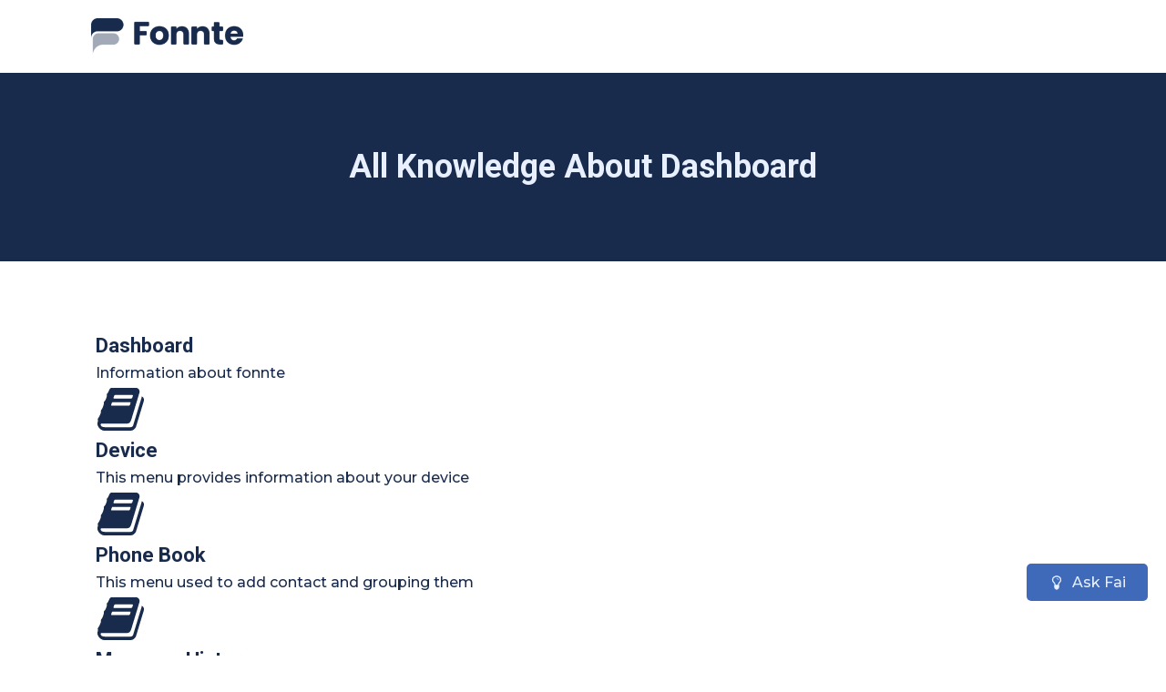

--- FILE ---
content_type: text/html; charset=UTF-8
request_url: https://docs.fonnte.com/category/dashboard/
body_size: 8415
content:
<!DOCTYPE html>
<html lang="en-US" >
<head>
<meta charset="UTF-8">
<meta name="viewport" content="width=device-width, initial-scale=1.0">
<!-- WP_HEAD() START -->
<link rel="preload" as="style" href="https://fonts.googleapis.com/css?family=Montserrat:100,200,300,400,500,600,700,800,900|Roboto:100,200,300,400,500,600,700,800,900" >
<link rel="stylesheet" href="https://fonts.googleapis.com/css?family=Montserrat:100,200,300,400,500,600,700,800,900|Roboto:100,200,300,400,500,600,700,800,900">
<meta name='robots' content='max-image-preview:large, max-snippet:-1, max-video-preview:-1' />
<link rel="canonical" href="https://docs.fonnte.com/category/dashboard/">
<link rel="next" href="https://docs.fonnte.com/category/dashboard/page/2/">
<meta property="og:title" content="Dashboard - Fonnte&#039;s Documentation">
<meta property="og:type" content="website">
<meta property="og:url" content="https://docs.fonnte.com/category/dashboard/">
<meta property="og:locale" content="en_US">
<meta property="og:site_name" content="Fonnte&#039;s Documentation">
<meta name="twitter:card" content="summary_large_image">
<title>Dashboard - Fonnte&#039;s Documentation</title>
<link rel="alternate" type="application/rss+xml" title="Fonnte&#039;s Documentation &raquo; Feed" href="https://docs.fonnte.com/feed/" />
<link rel="alternate" type="application/rss+xml" title="Fonnte&#039;s Documentation &raquo; Comments Feed" href="https://docs.fonnte.com/comments/feed/" />
<link rel="alternate" type="application/rss+xml" title="Fonnte&#039;s Documentation &raquo; Dashboard Category Feed" href="https://docs.fonnte.com/category/dashboard/feed/" />
<style id='wp-img-auto-sizes-contain-inline-css'>
img:is([sizes=auto i],[sizes^="auto," i]){contain-intrinsic-size:3000px 1500px}
/*# sourceURL=wp-img-auto-sizes-contain-inline-css */
</style>
<style id='wp-block-library-inline-css'>
:root{--wp-block-synced-color:#7a00df;--wp-block-synced-color--rgb:122,0,223;--wp-bound-block-color:var(--wp-block-synced-color);--wp-editor-canvas-background:#ddd;--wp-admin-theme-color:#007cba;--wp-admin-theme-color--rgb:0,124,186;--wp-admin-theme-color-darker-10:#006ba1;--wp-admin-theme-color-darker-10--rgb:0,107,160.5;--wp-admin-theme-color-darker-20:#005a87;--wp-admin-theme-color-darker-20--rgb:0,90,135;--wp-admin-border-width-focus:2px}@media (min-resolution:192dpi){:root{--wp-admin-border-width-focus:1.5px}}.wp-element-button{cursor:pointer}:root .has-very-light-gray-background-color{background-color:#eee}:root .has-very-dark-gray-background-color{background-color:#313131}:root .has-very-light-gray-color{color:#eee}:root .has-very-dark-gray-color{color:#313131}:root .has-vivid-green-cyan-to-vivid-cyan-blue-gradient-background{background:linear-gradient(135deg,#00d084,#0693e3)}:root .has-purple-crush-gradient-background{background:linear-gradient(135deg,#34e2e4,#4721fb 50%,#ab1dfe)}:root .has-hazy-dawn-gradient-background{background:linear-gradient(135deg,#faaca8,#dad0ec)}:root .has-subdued-olive-gradient-background{background:linear-gradient(135deg,#fafae1,#67a671)}:root .has-atomic-cream-gradient-background{background:linear-gradient(135deg,#fdd79a,#004a59)}:root .has-nightshade-gradient-background{background:linear-gradient(135deg,#330968,#31cdcf)}:root .has-midnight-gradient-background{background:linear-gradient(135deg,#020381,#2874fc)}:root{--wp--preset--font-size--normal:16px;--wp--preset--font-size--huge:42px}.has-regular-font-size{font-size:1em}.has-larger-font-size{font-size:2.625em}.has-normal-font-size{font-size:var(--wp--preset--font-size--normal)}.has-huge-font-size{font-size:var(--wp--preset--font-size--huge)}.has-text-align-center{text-align:center}.has-text-align-left{text-align:left}.has-text-align-right{text-align:right}.has-fit-text{white-space:nowrap!important}#end-resizable-editor-section{display:none}.aligncenter{clear:both}.items-justified-left{justify-content:flex-start}.items-justified-center{justify-content:center}.items-justified-right{justify-content:flex-end}.items-justified-space-between{justify-content:space-between}.screen-reader-text{border:0;clip-path:inset(50%);height:1px;margin:-1px;overflow:hidden;padding:0;position:absolute;width:1px;word-wrap:normal!important}.screen-reader-text:focus{background-color:#ddd;clip-path:none;color:#444;display:block;font-size:1em;height:auto;left:5px;line-height:normal;padding:15px 23px 14px;text-decoration:none;top:5px;width:auto;z-index:100000}html :where(.has-border-color){border-style:solid}html :where([style*=border-top-color]){border-top-style:solid}html :where([style*=border-right-color]){border-right-style:solid}html :where([style*=border-bottom-color]){border-bottom-style:solid}html :where([style*=border-left-color]){border-left-style:solid}html :where([style*=border-width]){border-style:solid}html :where([style*=border-top-width]){border-top-style:solid}html :where([style*=border-right-width]){border-right-style:solid}html :where([style*=border-bottom-width]){border-bottom-style:solid}html :where([style*=border-left-width]){border-left-style:solid}html :where(img[class*=wp-image-]){height:auto;max-width:100%}:where(figure){margin:0 0 1em}html :where(.is-position-sticky){--wp-admin--admin-bar--position-offset:var(--wp-admin--admin-bar--height,0px)}@media screen and (max-width:600px){html :where(.is-position-sticky){--wp-admin--admin-bar--position-offset:0px}}
/*# sourceURL=/wp-includes/css/dist/block-library/common.min.css */
</style>
<style id='classic-theme-styles-inline-css'>
/*! This file is auto-generated */
.wp-block-button__link{color:#fff;background-color:#32373c;border-radius:9999px;box-shadow:none;text-decoration:none;padding:calc(.667em + 2px) calc(1.333em + 2px);font-size:1.125em}.wp-block-file__button{background:#32373c;color:#fff;text-decoration:none}
/*# sourceURL=/wp-includes/css/classic-themes.min.css */
</style>
<style id='global-styles-inline-css'>
:root{--wp--preset--aspect-ratio--square: 1;--wp--preset--aspect-ratio--4-3: 4/3;--wp--preset--aspect-ratio--3-4: 3/4;--wp--preset--aspect-ratio--3-2: 3/2;--wp--preset--aspect-ratio--2-3: 2/3;--wp--preset--aspect-ratio--16-9: 16/9;--wp--preset--aspect-ratio--9-16: 9/16;--wp--preset--color--black: #000000;--wp--preset--color--cyan-bluish-gray: #abb8c3;--wp--preset--color--white: #ffffff;--wp--preset--color--pale-pink: #f78da7;--wp--preset--color--vivid-red: #cf2e2e;--wp--preset--color--luminous-vivid-orange: #ff6900;--wp--preset--color--luminous-vivid-amber: #fcb900;--wp--preset--color--light-green-cyan: #7bdcb5;--wp--preset--color--vivid-green-cyan: #00d084;--wp--preset--color--pale-cyan-blue: #8ed1fc;--wp--preset--color--vivid-cyan-blue: #0693e3;--wp--preset--color--vivid-purple: #9b51e0;--wp--preset--color--base: #ffffff;--wp--preset--color--contrast: #000000;--wp--preset--color--primary: #9DFF20;--wp--preset--color--secondary: #345C00;--wp--preset--color--tertiary: #F6F6F6;--wp--preset--gradient--vivid-cyan-blue-to-vivid-purple: linear-gradient(135deg,rgb(6,147,227) 0%,rgb(155,81,224) 100%);--wp--preset--gradient--light-green-cyan-to-vivid-green-cyan: linear-gradient(135deg,rgb(122,220,180) 0%,rgb(0,208,130) 100%);--wp--preset--gradient--luminous-vivid-amber-to-luminous-vivid-orange: linear-gradient(135deg,rgb(252,185,0) 0%,rgb(255,105,0) 100%);--wp--preset--gradient--luminous-vivid-orange-to-vivid-red: linear-gradient(135deg,rgb(255,105,0) 0%,rgb(207,46,46) 100%);--wp--preset--gradient--very-light-gray-to-cyan-bluish-gray: linear-gradient(135deg,rgb(238,238,238) 0%,rgb(169,184,195) 100%);--wp--preset--gradient--cool-to-warm-spectrum: linear-gradient(135deg,rgb(74,234,220) 0%,rgb(151,120,209) 20%,rgb(207,42,186) 40%,rgb(238,44,130) 60%,rgb(251,105,98) 80%,rgb(254,248,76) 100%);--wp--preset--gradient--blush-light-purple: linear-gradient(135deg,rgb(255,206,236) 0%,rgb(152,150,240) 100%);--wp--preset--gradient--blush-bordeaux: linear-gradient(135deg,rgb(254,205,165) 0%,rgb(254,45,45) 50%,rgb(107,0,62) 100%);--wp--preset--gradient--luminous-dusk: linear-gradient(135deg,rgb(255,203,112) 0%,rgb(199,81,192) 50%,rgb(65,88,208) 100%);--wp--preset--gradient--pale-ocean: linear-gradient(135deg,rgb(255,245,203) 0%,rgb(182,227,212) 50%,rgb(51,167,181) 100%);--wp--preset--gradient--electric-grass: linear-gradient(135deg,rgb(202,248,128) 0%,rgb(113,206,126) 100%);--wp--preset--gradient--midnight: linear-gradient(135deg,rgb(2,3,129) 0%,rgb(40,116,252) 100%);--wp--preset--font-size--small: clamp(0.875rem, 0.875rem + ((1vw - 0.2rem) * 0.227), 1rem);--wp--preset--font-size--medium: clamp(1rem, 1rem + ((1vw - 0.2rem) * 0.227), 1.125rem);--wp--preset--font-size--large: clamp(1.75rem, 1.75rem + ((1vw - 0.2rem) * 0.227), 1.875rem);--wp--preset--font-size--x-large: 2.25rem;--wp--preset--font-size--xx-large: clamp(6.1rem, 6.1rem + ((1vw - 0.2rem) * 7.091), 10rem);--wp--preset--font-family--dm-sans: "DM Sans", sans-serif;--wp--preset--font-family--ibm-plex-mono: 'IBM Plex Mono', monospace;--wp--preset--font-family--inter: "Inter", sans-serif;--wp--preset--font-family--system-font: -apple-system,BlinkMacSystemFont,"Segoe UI",Roboto,Oxygen-Sans,Ubuntu,Cantarell,"Helvetica Neue",sans-serif;--wp--preset--font-family--source-serif-pro: "Source Serif Pro", serif;--wp--preset--spacing--20: 0.44rem;--wp--preset--spacing--30: clamp(1.5rem, 5vw, 2rem);--wp--preset--spacing--40: clamp(1.8rem, 1.8rem + ((1vw - 0.48rem) * 2.885), 3rem);--wp--preset--spacing--50: clamp(2.5rem, 8vw, 4.5rem);--wp--preset--spacing--60: clamp(3.75rem, 10vw, 7rem);--wp--preset--spacing--70: clamp(5rem, 5.25rem + ((1vw - 0.48rem) * 9.096), 8rem);--wp--preset--spacing--80: clamp(7rem, 14vw, 11rem);--wp--preset--shadow--natural: 6px 6px 9px rgba(0, 0, 0, 0.2);--wp--preset--shadow--deep: 12px 12px 50px rgba(0, 0, 0, 0.4);--wp--preset--shadow--sharp: 6px 6px 0px rgba(0, 0, 0, 0.2);--wp--preset--shadow--outlined: 6px 6px 0px -3px rgb(255, 255, 255), 6px 6px rgb(0, 0, 0);--wp--preset--shadow--crisp: 6px 6px 0px rgb(0, 0, 0);}:root :where(.is-layout-flow) > :first-child{margin-block-start: 0;}:root :where(.is-layout-flow) > :last-child{margin-block-end: 0;}:root :where(.is-layout-flow) > *{margin-block-start: 1.5rem;margin-block-end: 0;}:root :where(.is-layout-constrained) > :first-child{margin-block-start: 0;}:root :where(.is-layout-constrained) > :last-child{margin-block-end: 0;}:root :where(.is-layout-constrained) > *{margin-block-start: 1.5rem;margin-block-end: 0;}:root :where(.is-layout-flex){gap: 1.5rem;}:root :where(.is-layout-grid){gap: 1.5rem;}body .is-layout-flex{display: flex;}.is-layout-flex{flex-wrap: wrap;align-items: center;}.is-layout-flex > :is(*, div){margin: 0;}body .is-layout-grid{display: grid;}.is-layout-grid > :is(*, div){margin: 0;}.has-black-color{color: var(--wp--preset--color--black) !important;}.has-cyan-bluish-gray-color{color: var(--wp--preset--color--cyan-bluish-gray) !important;}.has-white-color{color: var(--wp--preset--color--white) !important;}.has-pale-pink-color{color: var(--wp--preset--color--pale-pink) !important;}.has-vivid-red-color{color: var(--wp--preset--color--vivid-red) !important;}.has-luminous-vivid-orange-color{color: var(--wp--preset--color--luminous-vivid-orange) !important;}.has-luminous-vivid-amber-color{color: var(--wp--preset--color--luminous-vivid-amber) !important;}.has-light-green-cyan-color{color: var(--wp--preset--color--light-green-cyan) !important;}.has-vivid-green-cyan-color{color: var(--wp--preset--color--vivid-green-cyan) !important;}.has-pale-cyan-blue-color{color: var(--wp--preset--color--pale-cyan-blue) !important;}.has-vivid-cyan-blue-color{color: var(--wp--preset--color--vivid-cyan-blue) !important;}.has-vivid-purple-color{color: var(--wp--preset--color--vivid-purple) !important;}.has-black-background-color{background-color: var(--wp--preset--color--black) !important;}.has-cyan-bluish-gray-background-color{background-color: var(--wp--preset--color--cyan-bluish-gray) !important;}.has-white-background-color{background-color: var(--wp--preset--color--white) !important;}.has-pale-pink-background-color{background-color: var(--wp--preset--color--pale-pink) !important;}.has-vivid-red-background-color{background-color: var(--wp--preset--color--vivid-red) !important;}.has-luminous-vivid-orange-background-color{background-color: var(--wp--preset--color--luminous-vivid-orange) !important;}.has-luminous-vivid-amber-background-color{background-color: var(--wp--preset--color--luminous-vivid-amber) !important;}.has-light-green-cyan-background-color{background-color: var(--wp--preset--color--light-green-cyan) !important;}.has-vivid-green-cyan-background-color{background-color: var(--wp--preset--color--vivid-green-cyan) !important;}.has-pale-cyan-blue-background-color{background-color: var(--wp--preset--color--pale-cyan-blue) !important;}.has-vivid-cyan-blue-background-color{background-color: var(--wp--preset--color--vivid-cyan-blue) !important;}.has-vivid-purple-background-color{background-color: var(--wp--preset--color--vivid-purple) !important;}.has-black-border-color{border-color: var(--wp--preset--color--black) !important;}.has-cyan-bluish-gray-border-color{border-color: var(--wp--preset--color--cyan-bluish-gray) !important;}.has-white-border-color{border-color: var(--wp--preset--color--white) !important;}.has-pale-pink-border-color{border-color: var(--wp--preset--color--pale-pink) !important;}.has-vivid-red-border-color{border-color: var(--wp--preset--color--vivid-red) !important;}.has-luminous-vivid-orange-border-color{border-color: var(--wp--preset--color--luminous-vivid-orange) !important;}.has-luminous-vivid-amber-border-color{border-color: var(--wp--preset--color--luminous-vivid-amber) !important;}.has-light-green-cyan-border-color{border-color: var(--wp--preset--color--light-green-cyan) !important;}.has-vivid-green-cyan-border-color{border-color: var(--wp--preset--color--vivid-green-cyan) !important;}.has-pale-cyan-blue-border-color{border-color: var(--wp--preset--color--pale-cyan-blue) !important;}.has-vivid-cyan-blue-border-color{border-color: var(--wp--preset--color--vivid-cyan-blue) !important;}.has-vivid-purple-border-color{border-color: var(--wp--preset--color--vivid-purple) !important;}.has-vivid-cyan-blue-to-vivid-purple-gradient-background{background: var(--wp--preset--gradient--vivid-cyan-blue-to-vivid-purple) !important;}.has-light-green-cyan-to-vivid-green-cyan-gradient-background{background: var(--wp--preset--gradient--light-green-cyan-to-vivid-green-cyan) !important;}.has-luminous-vivid-amber-to-luminous-vivid-orange-gradient-background{background: var(--wp--preset--gradient--luminous-vivid-amber-to-luminous-vivid-orange) !important;}.has-luminous-vivid-orange-to-vivid-red-gradient-background{background: var(--wp--preset--gradient--luminous-vivid-orange-to-vivid-red) !important;}.has-very-light-gray-to-cyan-bluish-gray-gradient-background{background: var(--wp--preset--gradient--very-light-gray-to-cyan-bluish-gray) !important;}.has-cool-to-warm-spectrum-gradient-background{background: var(--wp--preset--gradient--cool-to-warm-spectrum) !important;}.has-blush-light-purple-gradient-background{background: var(--wp--preset--gradient--blush-light-purple) !important;}.has-blush-bordeaux-gradient-background{background: var(--wp--preset--gradient--blush-bordeaux) !important;}.has-luminous-dusk-gradient-background{background: var(--wp--preset--gradient--luminous-dusk) !important;}.has-pale-ocean-gradient-background{background: var(--wp--preset--gradient--pale-ocean) !important;}.has-electric-grass-gradient-background{background: var(--wp--preset--gradient--electric-grass) !important;}.has-midnight-gradient-background{background: var(--wp--preset--gradient--midnight) !important;}.has-small-font-size{font-size: var(--wp--preset--font-size--small) !important;}.has-medium-font-size{font-size: var(--wp--preset--font-size--medium) !important;}.has-large-font-size{font-size: var(--wp--preset--font-size--large) !important;}.has-x-large-font-size{font-size: var(--wp--preset--font-size--x-large) !important;}
.highlight{
	background-color: #f0f6fc;
    color: #3c434a;
    padding: 20px;
}
.warning{
    color: #3c434a;
    padding: 20px;
    background: oldlace;
}
/*# sourceURL=global-styles-inline-css */
</style>
<link rel='stylesheet' id='oxygen-css' href='https://docs.fonnte.com/wp-content/plugins/oxygen-master/component-framework/oxygen.css?ver=4.9.2' media='all' />
<script src="https://docs.fonnte.com/wp-includes/js/jquery/jquery.min.js?ver=3.7.1" id="jquery-core-js"></script>
<link rel="https://api.w.org/" href="https://docs.fonnte.com/wp-json/" /><link rel="alternate" title="JSON" type="application/json" href="https://docs.fonnte.com/wp-json/wp/v2/categories/3" /><link rel="EditURI" type="application/rsd+xml" title="RSD" href="https://docs.fonnte.com/xmlrpc.php?rsd" />
<meta name="generator" content="WordPress 6.9" />
<style class='wp-fonts-local'>
@font-face{font-family:"DM Sans";font-style:normal;font-weight:400;font-display:fallback;src:url('https://docs.fonnte.com/wp-content/themes/oxygen-is-not-a-theme/assets/fonts/dm-sans/DMSans-Regular.woff2') format('woff2');font-stretch:normal;}
@font-face{font-family:"DM Sans";font-style:italic;font-weight:400;font-display:fallback;src:url('https://docs.fonnte.com/wp-content/themes/oxygen-is-not-a-theme/assets/fonts/dm-sans/DMSans-Regular-Italic.woff2') format('woff2');font-stretch:normal;}
@font-face{font-family:"DM Sans";font-style:normal;font-weight:700;font-display:fallback;src:url('https://docs.fonnte.com/wp-content/themes/oxygen-is-not-a-theme/assets/fonts/dm-sans/DMSans-Bold.woff2') format('woff2');font-stretch:normal;}
@font-face{font-family:"DM Sans";font-style:italic;font-weight:700;font-display:fallback;src:url('https://docs.fonnte.com/wp-content/themes/oxygen-is-not-a-theme/assets/fonts/dm-sans/DMSans-Bold-Italic.woff2') format('woff2');font-stretch:normal;}
@font-face{font-family:"IBM Plex Mono";font-style:normal;font-weight:300;font-display:block;src:url('https://docs.fonnte.com/wp-content/themes/oxygen-is-not-a-theme/assets/fonts/ibm-plex-mono/IBMPlexMono-Light.woff2') format('woff2');font-stretch:normal;}
@font-face{font-family:"IBM Plex Mono";font-style:normal;font-weight:400;font-display:block;src:url('https://docs.fonnte.com/wp-content/themes/oxygen-is-not-a-theme/assets/fonts/ibm-plex-mono/IBMPlexMono-Regular.woff2') format('woff2');font-stretch:normal;}
@font-face{font-family:"IBM Plex Mono";font-style:italic;font-weight:400;font-display:block;src:url('https://docs.fonnte.com/wp-content/themes/oxygen-is-not-a-theme/assets/fonts/ibm-plex-mono/IBMPlexMono-Italic.woff2') format('woff2');font-stretch:normal;}
@font-face{font-family:"IBM Plex Mono";font-style:normal;font-weight:700;font-display:block;src:url('https://docs.fonnte.com/wp-content/themes/oxygen-is-not-a-theme/assets/fonts/ibm-plex-mono/IBMPlexMono-Bold.woff2') format('woff2');font-stretch:normal;}
@font-face{font-family:Inter;font-style:normal;font-weight:200 900;font-display:fallback;src:url('https://docs.fonnte.com/wp-content/themes/oxygen-is-not-a-theme/assets/fonts/inter/Inter-VariableFont_slnt,wght.ttf') format('truetype');font-stretch:normal;}
@font-face{font-family:"Source Serif Pro";font-style:normal;font-weight:200 900;font-display:fallback;src:url('https://docs.fonnte.com/wp-content/themes/oxygen-is-not-a-theme/assets/fonts/source-serif-pro/SourceSerif4Variable-Roman.ttf.woff2') format('woff2');font-stretch:normal;}
@font-face{font-family:"Source Serif Pro";font-style:italic;font-weight:200 900;font-display:fallback;src:url('https://docs.fonnte.com/wp-content/themes/oxygen-is-not-a-theme/assets/fonts/source-serif-pro/SourceSerif4Variable-Italic.ttf.woff2') format('woff2');font-stretch:normal;}
</style>
<link rel="icon" href="https://docs.fonnte.com/wp-content/uploads/2022/10/Favicon-2.2-01-150x150.png" sizes="32x32" />
<link rel="icon" href="https://docs.fonnte.com/wp-content/uploads/2022/10/Favicon-2.2-01-300x300.png" sizes="192x192" />
<link rel="apple-touch-icon" href="https://docs.fonnte.com/wp-content/uploads/2022/10/Favicon-2.2-01-300x300.png" />
<meta name="msapplication-TileImage" content="https://docs.fonnte.com/wp-content/uploads/2022/10/Favicon-2.2-01-300x300.png" />
<link rel='stylesheet' id='oxygen-cache-18-css' href='//docs.fonnte.com/wp-content/uploads/oxygen/css/18.css?cache=1767348926&#038;ver=6.9' media='all' />
<link rel='stylesheet' id='oxygen-cache-75-css' href='//docs.fonnte.com/wp-content/uploads/oxygen/css/75.css?cache=1740222296&#038;ver=6.9' media='all' />
<link rel='stylesheet' id='oxygen-universal-styles-css' href='//docs.fonnte.com/wp-content/uploads/oxygen/css/universal.css?cache=1767501088&#038;ver=6.9' media='all' />
<script data-dont-merge="">(function(){function iv(a){if(typeof a.getBoundingClientRect!=='function'){return false}var b=a.getBoundingClientRect();return(b.bottom+50>=0&&b.right+50>=0&&b.top-50<=(window.innerHeight||document.documentElement.clientHeight)&&b.left-50<=(window.innerWidth||document.documentElement.clientWidth))}function ll(){var a=document.querySelectorAll('[data-swift-iframe-lazyload]');for(var i in a){if(iv(a[i])){a[i].onload=function(){window.dispatchEvent(new Event('resize'));};a[i].setAttribute('src',(typeof a[i].dataset.src != 'undefined' ? a[i].dataset.src : a[i].src));a[i].setAttribute('style',a[i].dataset.style);a[i].removeAttribute('data-swift-iframe-lazyload')}}requestAnimationFrame(ll)}var fire=function(){window.removeEventListener("touchstart",fire);window.removeEventListener("scroll",fire);document.removeEventListener("mousemove",fire);requestAnimationFrame(ll)};window.addEventListener("touchstart",fire,true);window.addEventListener("scroll",fire,true);document.addEventListener("mousemove",fire);})();</script><!-- END OF WP_HEAD() -->
</head>
<body class="archive category category-dashboard category-3 wp-embed-responsive wp-theme-oxygen-is-not-a-theme  oxygen-body" >




						<section id="section-1-18" class=" ct-section" ><div class="ct-section-inner-wrap"><a id="link-11-18" class="ct-link" href="https://docs.fonnte.com"   ><img  id="image-4-18" alt="" src="https://docs.fonnte.com/wp-content/uploads/2022/09/Logo-Fonnte-300x72.png" class="ct-image" srcset="https://docs.fonnte.com/wp-content/uploads/2022/09/Logo-Fonnte-300x72.png 300w, https://docs.fonnte.com/wp-content/uploads/2022/09/Logo-Fonnte-20x5.png 20w" sizes="(max-width: 300px) 100vw, 300px" /></a></div></section><section id="section-2-75" class=" ct-section" ><div class="ct-section-inner-wrap"><h1 id="headline-3-75" class="ct-headline">All Knowledge About <span id="span-4-75" class="ct-span" >Dashboard</span></h1></div></section><section id="section-6-75" class=" ct-section" ><div class="ct-section-inner-wrap"><div id="code_block-149-75" class="ct-code-block" ></div><div id="_dynamic_list-7-75" class="oxy-dynamic-list"><div id="div_block-8-75-1" class="ct-div-block kb-link" data-id="div_block-8-75"><h2 id="headline-9-75-1" class="ct-headline" data-id="headline-9-75"><span id="span-10-75-1" class="ct-span" data-id="span-10-75"><a href="https://docs.fonnte.com/dashboard/">Dashboard</a></span></h2><div id="text_block-29-75-1" class="ct-text-block" data-id="text_block-29-75"><span id="span-30-75-1" class="ct-span" data-id="span-30-75">Information about fonnte</span></div><div id="fancy_icon-61-75-1" class="ct-fancy-icon" data-id="fancy_icon-61-75"><svg id="svg-fancy_icon-61-75-1" data-id="svg-fancy_icon-61-75"><use xlink:href="#FontAwesomeicon-book"></use></svg></div></div><div id="div_block-8-75-2" class="ct-div-block kb-link" data-id="div_block-8-75"><h2 id="headline-9-75-2" class="ct-headline" data-id="headline-9-75"><span id="span-10-75-2" class="ct-span" data-id="span-10-75"><a href="https://docs.fonnte.com/device/">Device</a></span></h2><div id="text_block-29-75-2" class="ct-text-block" data-id="text_block-29-75"><span id="span-30-75-2" class="ct-span" data-id="span-30-75">This menu provides information about your device</span></div><div id="fancy_icon-61-75-2" class="ct-fancy-icon" data-id="fancy_icon-61-75"><svg id="svg-fancy_icon-61-75-2" data-id="svg-fancy_icon-61-75"><use xlink:href="#FontAwesomeicon-book"></use></svg></div></div><div id="div_block-8-75-3" class="ct-div-block kb-link" data-id="div_block-8-75"><h2 id="headline-9-75-3" class="ct-headline" data-id="headline-9-75"><span id="span-10-75-3" class="ct-span" data-id="span-10-75"><a href="https://docs.fonnte.com/phone-book/">Phone Book</a></span></h2><div id="text_block-29-75-3" class="ct-text-block" data-id="text_block-29-75"><span id="span-30-75-3" class="ct-span" data-id="span-30-75">This menu used to add contact and grouping them</span></div><div id="fancy_icon-61-75-3" class="ct-fancy-icon" data-id="fancy_icon-61-75"><svg id="svg-fancy_icon-61-75-3" data-id="svg-fancy_icon-61-75"><use xlink:href="#FontAwesomeicon-book"></use></svg></div></div><div id="div_block-8-75-4" class="ct-div-block kb-link" data-id="div_block-8-75"><h2 id="headline-9-75-4" class="ct-headline" data-id="headline-9-75"><span id="span-10-75-4" class="ct-span" data-id="span-10-75"><a href="https://docs.fonnte.com/pesan-history/">Message History</a></span></h2><div id="text_block-29-75-4" class="ct-text-block" data-id="text_block-29-75"><span id="span-30-75-4" class="ct-span" data-id="span-30-75">See all your messages</span></div><div id="fancy_icon-61-75-4" class="ct-fancy-icon" data-id="fancy_icon-61-75"><svg id="svg-fancy_icon-61-75-4" data-id="svg-fancy_icon-61-75"><use xlink:href="#FontAwesomeicon-book"></use></svg></div></div><div id="div_block-8-75-5" class="ct-div-block kb-link" data-id="div_block-8-75"><h2 id="headline-9-75-5" class="ct-headline" data-id="headline-9-75"><span id="span-10-75-5" class="ct-span" data-id="span-10-75"><a href="https://docs.fonnte.com/send-message/">Send Message</a></span></h2><div id="text_block-29-75-5" class="ct-text-block" data-id="text_block-29-75"><span id="span-30-75-5" class="ct-span" data-id="span-30-75">You can send messages using this menu</span></div><div id="fancy_icon-61-75-5" class="ct-fancy-icon" data-id="fancy_icon-61-75"><svg id="svg-fancy_icon-61-75-5" data-id="svg-fancy_icon-61-75"><use xlink:href="#FontAwesomeicon-book"></use></svg></div></div><div id="div_block-8-75-6" class="ct-div-block kb-link" data-id="div_block-8-75"><h2 id="headline-9-75-6" class="ct-headline" data-id="headline-9-75"><span id="span-10-75-6" class="ct-span" data-id="span-10-75"><a href="https://docs.fonnte.com/autoreply/">Autoreply</a></span></h2><div id="text_block-29-75-6" class="ct-text-block" data-id="text_block-29-75"><span id="span-30-75-6" class="ct-span" data-id="span-30-75">Menu for creating bot</span></div><div id="fancy_icon-61-75-6" class="ct-fancy-icon" data-id="fancy_icon-61-75"><svg id="svg-fancy_icon-61-75-6" data-id="svg-fancy_icon-61-75"><use xlink:href="#FontAwesomeicon-book"></use></svg></div></div><div id="div_block-8-75-7" class="ct-div-block kb-link" data-id="div_block-8-75"><h2 id="headline-9-75-7" class="ct-headline" data-id="headline-9-75"><span id="span-10-75-7" class="ct-span" data-id="span-10-75"><a href="https://docs.fonnte.com/profile/">Profile</a></span></h2><div id="text_block-29-75-7" class="ct-text-block" data-id="text_block-29-75"><span id="span-30-75-7" class="ct-span" data-id="span-30-75">see your profile</span></div><div id="fancy_icon-61-75-7" class="ct-fancy-icon" data-id="fancy_icon-61-75"><svg id="svg-fancy_icon-61-75-7" data-id="svg-fancy_icon-61-75"><use xlink:href="#FontAwesomeicon-book"></use></svg></div></div><div id="div_block-8-75-8" class="ct-div-block kb-link" data-id="div_block-8-75"><h2 id="headline-9-75-8" class="ct-headline" data-id="headline-9-75"><span id="span-10-75-8" class="ct-span" data-id="span-10-75"><a href="https://docs.fonnte.com/template/">Template</a></span></h2><div id="text_block-29-75-8" class="ct-text-block" data-id="text_block-29-75"><span id="span-30-75-8" class="ct-span" data-id="span-30-75">Create a message template to easily send messages.</span></div><div id="fancy_icon-61-75-8" class="ct-fancy-icon" data-id="fancy_icon-61-75"><svg id="svg-fancy_icon-61-75-8" data-id="svg-fancy_icon-61-75"><use xlink:href="#FontAwesomeicon-book"></use></svg></div></div><div id="div_block-8-75-9" class="ct-div-block kb-link" data-id="div_block-8-75"><h2 id="headline-9-75-9" class="ct-headline" data-id="headline-9-75"><span id="span-10-75-9" class="ct-span" data-id="span-10-75"><a href="https://docs.fonnte.com/recurring/">Recurring</a></span></h2><div id="text_block-29-75-9" class="ct-text-block" data-id="text_block-29-75"><span id="span-30-75-9" class="ct-span" data-id="span-30-75">Periodic templates for sending messages repeatedly</span></div><div id="fancy_icon-61-75-9" class="ct-fancy-icon" data-id="fancy_icon-61-75"><svg id="svg-fancy_icon-61-75-9" data-id="svg-fancy_icon-61-75"><use xlink:href="#FontAwesomeicon-book"></use></svg></div></div><div id="div_block-8-75-10" class="ct-div-block kb-link" data-id="div_block-8-75"><h2 id="headline-9-75-10" class="ct-headline" data-id="headline-9-75"><span id="span-10-75-10" class="ct-span" data-id="span-10-75"><a href="https://docs.fonnte.com/button/">Button (DEPRECATED)</a></span></h2><div id="text_block-29-75-10" class="ct-text-block" data-id="text_block-29-75"><span id="span-30-75-10" class="ct-span" data-id="span-30-75">add button to be used for send or autoreply</span></div><div id="fancy_icon-61-75-10" class="ct-fancy-icon" data-id="fancy_icon-61-75"><svg id="svg-fancy_icon-61-75-10" data-id="svg-fancy_icon-61-75"><use xlink:href="#FontAwesomeicon-book"></use></svg></div></div><div id="div_block-8-75-11" class="ct-div-block kb-link" data-id="div_block-8-75"><h2 id="headline-9-75-11" class="ct-headline" data-id="headline-9-75"><span id="span-10-75-11" class="ct-span" data-id="span-10-75"><a href="https://docs.fonnte.com/submission/">Submission</a></span></h2><div id="text_block-29-75-11" class="ct-text-block" data-id="text_block-29-75"><span id="span-30-75-11" class="ct-span" data-id="span-30-75">add submission menu to make a form on whatsapp</span></div><div id="fancy_icon-61-75-11" class="ct-fancy-icon" data-id="fancy_icon-61-75"><svg id="svg-fancy_icon-61-75-11" data-id="svg-fancy_icon-61-75"><use xlink:href="#FontAwesomeicon-book"></use></svg></div></div><div id="div_block-8-75-12" class="ct-div-block kb-link" data-id="div_block-8-75"><h2 id="headline-9-75-12" class="ct-headline" data-id="headline-9-75"><span id="span-10-75-12" class="ct-span" data-id="span-10-75"><a href="https://docs.fonnte.com/rotator/">Rotator</a></span></h2><div id="text_block-29-75-12" class="ct-text-block" data-id="text_block-29-75"><span id="span-30-75-12" class="ct-span" data-id="span-30-75">create a rotator to split the leads</span></div><div id="fancy_icon-61-75-12" class="ct-fancy-icon" data-id="fancy_icon-61-75"><svg id="svg-fancy_icon-61-75-12" data-id="svg-fancy_icon-61-75"><use xlink:href="#FontAwesomeicon-book"></use></svg></div></div><div id="div_block-8-75-13" class="ct-div-block kb-link" data-id="div_block-8-75"><h2 id="headline-9-75-13" class="ct-headline" data-id="headline-9-75"><span id="span-10-75-13" class="ct-span" data-id="span-10-75"><a href="https://docs.fonnte.com/cs-division/">CS Division</a></span></h2><div id="text_block-29-75-13" class="ct-text-block" data-id="text_block-29-75"><span id="span-30-75-13" class="ct-span" data-id="span-30-75">division menu</span></div><div id="fancy_icon-61-75-13" class="ct-fancy-icon" data-id="fancy_icon-61-75"><svg id="svg-fancy_icon-61-75-13" data-id="svg-fancy_icon-61-75"><use xlink:href="#FontAwesomeicon-book"></use></svg></div></div><div id="div_block-8-75-14" class="ct-div-block kb-link" data-id="div_block-8-75"><h2 id="headline-9-75-14" class="ct-headline" data-id="headline-9-75"><span id="span-10-75-14" class="ct-span" data-id="span-10-75"><a href="https://docs.fonnte.com/cs-agent/">CS Agent</a></span></h2><div id="text_block-29-75-14" class="ct-text-block" data-id="text_block-29-75"><span id="span-30-75-14" class="ct-span" data-id="span-30-75">menu agent</span></div><div id="fancy_icon-61-75-14" class="ct-fancy-icon" data-id="fancy_icon-61-75"><svg id="svg-fancy_icon-61-75-14" data-id="svg-fancy_icon-61-75"><use xlink:href="#FontAwesomeicon-book"></use></svg></div></div><div id="div_block-8-75-15" class="ct-div-block kb-link" data-id="div_block-8-75"><h2 id="headline-9-75-15" class="ct-headline" data-id="headline-9-75"><span id="span-10-75-15" class="ct-span" data-id="span-10-75"><a href="https://docs.fonnte.com/cs-template/">CS Template</a></span></h2><div id="text_block-29-75-15" class="ct-text-block" data-id="text_block-29-75"><span id="span-30-75-15" class="ct-span" data-id="span-30-75">menu template cs multi agent</span></div><div id="fancy_icon-61-75-15" class="ct-fancy-icon" data-id="fancy_icon-61-75"><svg id="svg-fancy_icon-61-75-15" data-id="svg-fancy_icon-61-75"><use xlink:href="#FontAwesomeicon-book"></use></svg></div></div><div id="div_block-8-75-16" class="ct-div-block kb-link" data-id="div_block-8-75"><h2 id="headline-9-75-16" class="ct-headline" data-id="headline-9-75"><span id="span-10-75-16" class="ct-span" data-id="span-10-75"><a href="https://docs.fonnte.com/poll/">Poll</a></span></h2><div id="text_block-29-75-16" class="ct-text-block" data-id="text_block-29-75"><span id="span-30-75-16" class="ct-span" data-id="span-30-75">poll menu to make whatsapp poll template</span></div><div id="fancy_icon-61-75-16" class="ct-fancy-icon" data-id="fancy_icon-61-75"><svg id="svg-fancy_icon-61-75-16" data-id="svg-fancy_icon-61-75"><use xlink:href="#FontAwesomeicon-book"></use></svg></div></div><div id="div_block-8-75-17" class="ct-div-block kb-link" data-id="div_block-8-75"><h2 id="headline-9-75-17" class="ct-headline" data-id="headline-9-75"><span id="span-10-75-17" class="ct-span" data-id="span-10-75"><a href="https://docs.fonnte.com/inbox/">Inbox</a></span></h2><div id="text_block-29-75-17" class="ct-text-block" data-id="text_block-29-75"><span id="span-30-75-17" class="ct-span" data-id="span-30-75">inbox menu</span></div><div id="fancy_icon-61-75-17" class="ct-fancy-icon" data-id="fancy_icon-61-75"><svg id="svg-fancy_icon-61-75-17" data-id="svg-fancy_icon-61-75"><use xlink:href="#FontAwesomeicon-book"></use></svg></div></div>                    
                                            
                                        
                    </div>
<h3 id="headline-98-75" class="ct-headline">Or dig more knowledge</h3>
                <div id="_search_form-99-75" class="oxy-search-form"  placeholder="test">
                <form role="search" method="get" class="search-form" action="https://docs.fonnte.com/">
				<label>
					<span class="screen-reader-text">Search for:</span>
					<input type="search" class="search-field" placeholder="Search &hellip;" value="" name="s" />
				</label>
				<input type="submit" class="search-submit" value="Search" />
			</form>                </div>
        
        </div></section><section id="section-3-18" class=" ct-section" ><div class="ct-section-inner-wrap"><a id="link-22-18" class="ct-link oxel_icon_button__container" href="https://aksita.ai/chat/d13d7ce4-35e3-4b82-b8c9-7cd977792928" target="_blank"   role="button"><div id="fancy_icon-23-18" class="ct-fancy-icon oxel_icon_button_icon" ><svg id="svg-fancy_icon-23-18"><use xlink:href="#FontAwesomeicon-lightbulb-o"></use></svg></div><div id="text_block-24-18" class="ct-text-block oxel_icon_button_text" >Ask Fai</div></a><div id="code_block-7-18" class="ct-code-block" >Made with <span style="color: #e25555;">&#9829;</span> in Indonesia
</div></div></section>	<!-- WP_FOOTER -->
<script type="speculationrules">
{"prefetch":[{"source":"document","where":{"and":[{"href_matches":"/*"},{"not":{"href_matches":["/wp-*.php","/wp-admin/*","/wp-content/uploads/*","/wp-content/*","/wp-content/plugins/*","/wp-content/themes/twentytwentythree/*","/wp-content/themes/oxygen-is-not-a-theme/*","/*\\?(.+)"]}},{"not":{"selector_matches":"a[rel~=\"nofollow\"]"}},{"not":{"selector_matches":".no-prefetch, .no-prefetch a"}}]},"eagerness":"conservative"}]}
</script>
<style>.ct-FontAwesomeicon-book{width:0.92857142857143em}</style>
<style>.ct-FontAwesomeicon-lightbulb-o{width:0.57142857142857em}</style>
<?xml version="1.0"?><svg xmlns="http://www.w3.org/2000/svg" xmlns:xlink="http://www.w3.org/1999/xlink" aria-hidden="true" style="position: absolute; width: 0; height: 0; overflow: hidden;" version="1.1"><defs><symbol id="FontAwesomeicon-book" viewBox="0 0 26 28"><title>book</title><path d="M25.609 7.469c0.391 0.562 0.5 1.297 0.281 2.016l-4.297 14.156c-0.391 1.328-1.766 2.359-3.109 2.359h-14.422c-1.594 0-3.297-1.266-3.875-2.891-0.25-0.703-0.25-1.391-0.031-1.984 0.031-0.313 0.094-0.625 0.109-1 0.016-0.25-0.125-0.453-0.094-0.641 0.063-0.375 0.391-0.641 0.641-1.062 0.469-0.781 1-2.047 1.172-2.859 0.078-0.297-0.078-0.641 0-0.906 0.078-0.297 0.375-0.516 0.531-0.797 0.422-0.719 0.969-2.109 1.047-2.844 0.031-0.328-0.125-0.688-0.031-0.938 0.109-0.359 0.453-0.516 0.688-0.828 0.375-0.516 1-2 1.094-2.828 0.031-0.266-0.125-0.531-0.078-0.812 0.063-0.297 0.438-0.609 0.688-0.969 0.656-0.969 0.781-3.109 2.766-2.547l-0.016 0.047c0.266-0.063 0.531-0.141 0.797-0.141h11.891c0.734 0 1.391 0.328 1.781 0.875 0.406 0.562 0.5 1.297 0.281 2.031l-4.281 14.156c-0.734 2.406-1.141 2.938-3.125 2.938h-13.578c-0.203 0-0.453 0.047-0.594 0.234-0.125 0.187-0.141 0.328-0.016 0.672 0.313 0.906 1.391 1.094 2.25 1.094h14.422c0.578 0 1.25-0.328 1.422-0.891l4.688-15.422c0.094-0.297 0.094-0.609 0.078-0.891 0.359 0.141 0.688 0.359 0.922 0.672zM8.984 7.5c-0.094 0.281 0.063 0.5 0.344 0.5h9.5c0.266 0 0.562-0.219 0.656-0.5l0.328-1c0.094-0.281-0.063-0.5-0.344-0.5h-9.5c-0.266 0-0.562 0.219-0.656 0.5zM7.688 11.5c-0.094 0.281 0.063 0.5 0.344 0.5h9.5c0.266 0 0.562-0.219 0.656-0.5l0.328-1c0.094-0.281-0.063-0.5-0.344-0.5h-9.5c-0.266 0-0.562 0.219-0.656 0.5z"/></symbol><symbol id="FontAwesomeicon-lightbulb-o" viewBox="0 0 16 28"><title>lightbulb-o</title><path d="M11.5 9c0 0.266-0.234 0.5-0.5 0.5s-0.5-0.234-0.5-0.5c0-1.078-1.672-1.5-2.5-1.5-0.266 0-0.5-0.234-0.5-0.5s0.234-0.5 0.5-0.5c1.453 0 3.5 0.766 3.5 2.5zM14 9c0-3.125-3.172-5-6-5s-6 1.875-6 5c0 1 0.406 2.047 1.062 2.812 0.297 0.344 0.641 0.672 0.953 1.031 1.109 1.328 2.047 2.891 2.203 4.656h3.563c0.156-1.766 1.094-3.328 2.203-4.656 0.313-0.359 0.656-0.688 0.953-1.031 0.656-0.766 1.062-1.813 1.062-2.812zM16 9c0 1.609-0.531 3-1.609 4.188s-2.5 2.859-2.625 4.531c0.453 0.266 0.734 0.766 0.734 1.281 0 0.375-0.141 0.734-0.391 1 0.25 0.266 0.391 0.625 0.391 1 0 0.516-0.266 0.984-0.703 1.266 0.125 0.219 0.203 0.484 0.203 0.734 0 1.016-0.797 1.5-1.703 1.5-0.406 0.906-1.313 1.5-2.297 1.5s-1.891-0.594-2.297-1.5c-0.906 0-1.703-0.484-1.703-1.5 0-0.25 0.078-0.516 0.203-0.734-0.438-0.281-0.703-0.75-0.703-1.266 0-0.375 0.141-0.734 0.391-1-0.25-0.266-0.391-0.625-0.391-1 0-0.516 0.281-1.016 0.734-1.281-0.125-1.672-1.547-3.344-2.625-4.531s-1.609-2.578-1.609-4.188c0-4.25 4.047-7 8-7s8 2.75 8 7z"/></symbol></defs></svg><script type="application/ld+json" id="slim-seo-schema">{"@context":"https://schema.org","@graph":[{"@type":"WebSite","@id":"https://docs.fonnte.com/#website","url":"https://docs.fonnte.com/","name":"Fonnte&#039;s Documentation","description":"Documentation for using fonnte","inLanguage":"en-US","potentialAction":{"@id":"https://docs.fonnte.com/#searchaction"},"publisher":{"@id":"https://docs.fonnte.com/#organization"}},{"@type":"SearchAction","@id":"https://docs.fonnte.com/#searchaction","target":"https://docs.fonnte.com/?s={search_term_string}","query-input":"required name=search_term_string"},{"@type":"BreadcrumbList","name":"Breadcrumbs","@id":"https://docs.fonnte.com/category/dashboard/#breadcrumblist","itemListElement":[{"@type":"ListItem","position":1,"name":"Home","item":"https://docs.fonnte.com/"},{"@type":"ListItem","position":2,"name":"Dashboard"}]},{"@type":"CollectionPage","@id":"https://docs.fonnte.com/category/dashboard/#webpage","url":"https://docs.fonnte.com/category/dashboard/","inLanguage":"en-US","name":"Dashboard - Fonnte&#039;s Documentation","isPartOf":{"@id":"https://docs.fonnte.com/#website"},"breadcrumb":{"@id":"https://docs.fonnte.com/category/dashboard/#breadcrumblist"}},{"@type":"Organization","@id":"https://docs.fonnte.com/#organization","url":"https://docs.fonnte.com/","name":"Fonnte&#039;s Documentation"}]}</script><script type="text/javascript" id="ct-footer-js"></script><!-- /WP_FOOTER --> 
</body>
</html>


--- FILE ---
content_type: text/css
request_url: https://docs.fonnte.com/wp-content/uploads/oxygen/css/18.css?cache=1767348926&ver=6.9
body_size: -139
content:
#section-1-18 > .ct-section-inner-wrap{padding-top:20px;padding-bottom:20px;display:flex;flex-direction:row;align-items:center;justify-content:space-between}#section-1-18{display:block}#section-1-18{text-align:justify}#section-3-18 > .ct-section-inner-wrap{padding-top:20px;padding-bottom:20px;align-items:center}#section-3-18{text-align:center;background-color:#192b4c}#image-4-18{height:40px}#fancy_icon-23-18{color:#e8f0ff}

--- FILE ---
content_type: text/css
request_url: https://docs.fonnte.com/wp-content/uploads/oxygen/css/75.css?cache=1740222296&ver=6.9
body_size: 96
content:
#section-2-75 > .ct-section-inner-wrap{align-items:center}#section-2-75{text-align:center;background-color:#192b4c}#section-6-75 > .ct-section-inner-wrap{align-items:center}#section-6-75{text-align:center}.oxy-dynamic-list :is([data-id="div_block-8-75"],#incspec){padding-top:20px;padding-left:20px;padding-right:20px;padding-bottom:20px;background-color:#e8f0ff;margin-top:10px;margin-bottom:10px;border-radius:5px;position:relative}.oxy-dynamic-list :is([data-id="headline-9-75"],#incspec){color:#192b4c}#headline-98-75{padding-left:20px;padding-top:20px;padding-right:20px;padding-bottom:20px;color:#192b4c}@media (max-width:991px){.oxy-dynamic-list :is([data-id="text_block-29-75"],#incspec){font-size:16px}}@media (max-width:767px){.oxy-dynamic-list :is([data-id="text_block-29-75"],#incspec){font-size:14px}}@media (max-width:479px){.oxy-dynamic-list :is([data-id="text_block-29-75"],#incspec){font-size:12px}}.oxy-dynamic-list :is([data-id="fancy_icon-61-75"],#incspec){color:rgba(25,43,76,0.3)}.oxy-dynamic-list :is([data-id="fancy_icon-61-75"],#incspec)>svg{width:55px;height:55px}.oxy-dynamic-list :is([data-id="fancy_icon-61-75"],#incspec){position:absolute;right:20px}#_search_form-99-75{margin-top:20px;padding-top:50px;padding-left:20px;padding-right:20px;padding-bottom:50px;background-color:#e8f0ff;border-radius:5px}#_search_form-99-75 input,#_search_form-99-75 textarea{border-radius:5px}#_search_form-99-75 input[type=submit]{background-color:#3f6aba}#_dynamic_list-7-75 .oxy-repeater-pages{font-size:12px}